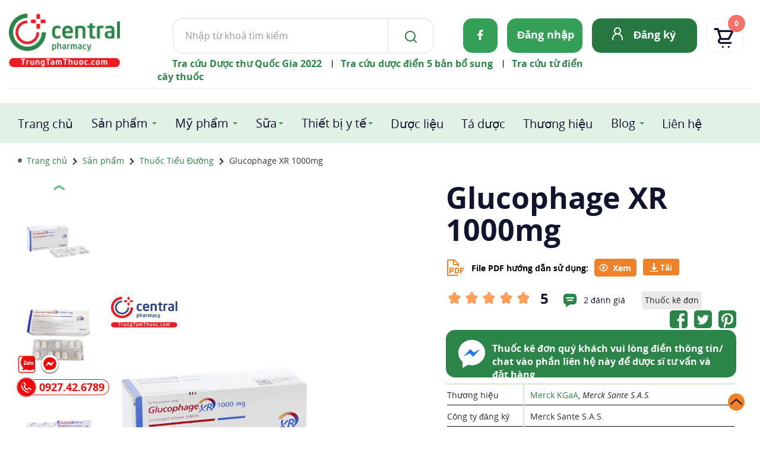

--- FILE ---
content_type: image/svg+xml
request_url: https://trungtamthuoc.com/images/icon-new/icon-download.svg
body_size: 29
content:
<svg xmlns="http://www.w3.org/2000/svg" width="24" height="24" viewBox="0 0 24 24"><path style="fill:#fff" d="M12 21l-8-9h6v-12h4v12h6l-8 9zm9-1v2h-18v-2h-2v4h22v-4h-2z"/></svg>